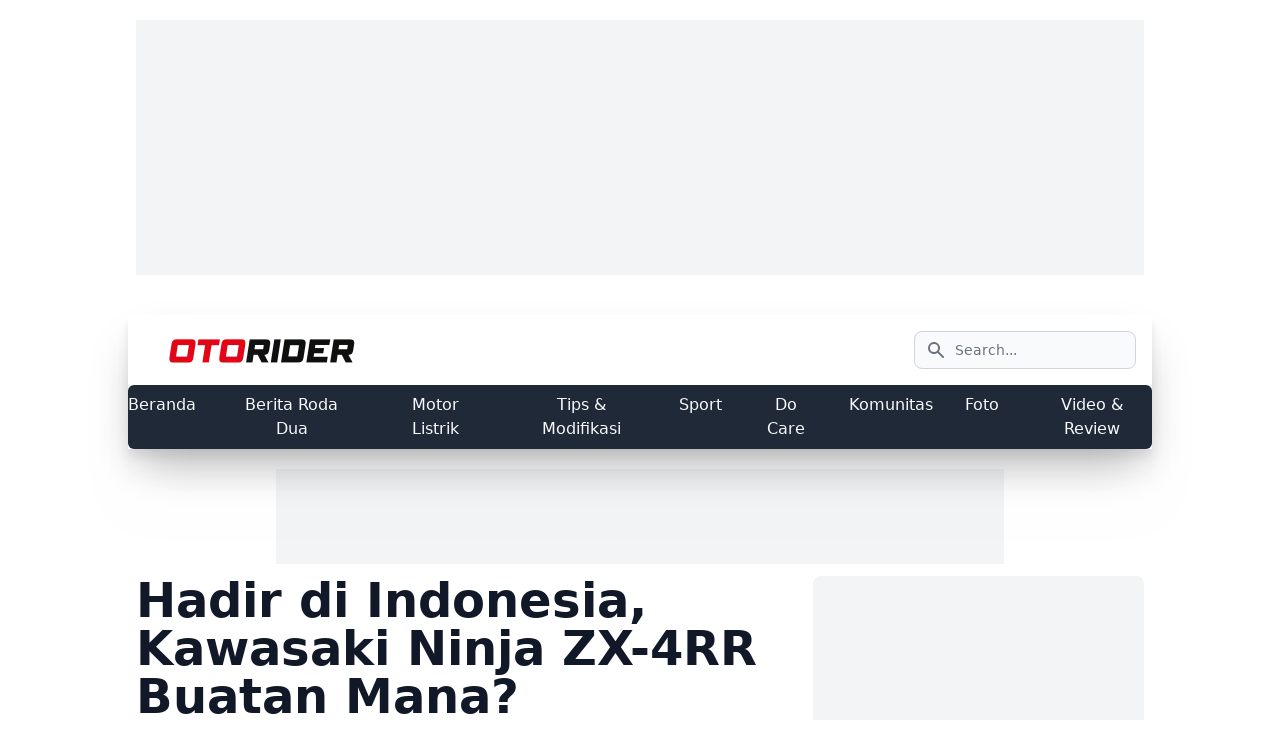

--- FILE ---
content_type: text/html; charset=UTF-8
request_url: https://otorider.com/berita/2023/hadir-di-indonesia-kawasaki-ninja-zx-4rr-buatan-mana-hadcggdbana
body_size: 17073
content:
<!DOCTYPE html><html class="scroll-smooth" lang="id"><head><meta charset="utf-8"><meta name="viewport" content="width=device-width,initial-scale=1"><link rel="alternate" type="application/rss+xml" title="otorider.com news Feed" href="https://otorider.com/feed/articles" /><link rel="alternate" type="application/rss+xml" title="otorider.com Feed Berita Roda Dua " href="https://otorider.com/feed/articles/berita" /><link rel="alternate" type="application/rss+xml" title="otorider.com Feed Motor Listrik " href="https://otorider.com/feed/articles/motor-listrik" /><link rel="alternate" type="application/rss+xml" title="otorider.com Feed Tips &amp; Modifikasi " href="https://otorider.com/feed/articles/tips-modifikasi" /><link rel="alternate" type="application/rss+xml" title="otorider.com Feed Sport " href="https://otorider.com/feed/articles/sport" /><link rel="alternate" type="application/rss+xml" title="otorider.com Feed Komunitas " href="https://otorider.com/feed/articles/komunitas" /><link rel="alternate" type="application/rss+xml" title="otorider.com Feed Foto " href="https://otorider.com/feed/articles/photo" /><link rel="alternate" type="application/rss+xml" title="otorider.com Feed Video &amp; Review " href="https://otorider.com/feed/articles/video" /><link rel="preload" fetchpriority="high" as="image" href="https://otorider.com/image/load/1200/675/gallery/kawasaki-ninja-zx-4rr-20232485.jpg" media="(max-width: 1200px)"><link rel="preload" fetchpriority="high" as="image" href="https://otorider.com/image/load/800/450/gallery/kawasaki-ninja-zx-4rr-20232485.jpg" media="(max-width: 800px)" type="image/webp"><link rel="preload" fetchpriority="high" as="image" href="https://otorider.com/image/load/552/311/gallery/kawasaki-ninja-zx-4rr-20232485.jpg" media="(max-width: 480px)" type="image/webp"><script type="accd7a5af7a06af3b633c50b-text/javascript">
            currentUrl = "https://otorider.com/berita/2023/hadir-di-indonesia-kawasaki-ninja-zx-4rr-buatan-mana-hadcggdbana";
            baseUrl = "https://otorider.com";
        </script><meta name="robots" content="index, follow, max-image-preview:large" /><!-- DNS Prefetch section--><!-- Web --><link rel="dns-prefetch" href="https://otorider.com"><!-- Google Analytics --><link rel="dns-prefetch" href="https://www.google-analytics.com"><!-- Google Tag Manager --><link rel="dns-prefetch" href="https://www.googletagmanager.com"><!-- Google Publisher Tag --><link rel="dns-prefetch" href="https://www.googletagservices.com"><link rel="dns-prefetch" href="https://firebase.googleapis.com"><link rel="dns-prefetch" href="https://firebaseinstallations.googleapis.com"><link rel="dns-prefetch" href="https://jnn-pa.googleapis.com"><link rel="dns-prefetch" href="https://www.google.co.id"><!-- Facebook --><link rel="dns-prefetch" href="https://connect.facebook.net"><!-- Twitter --><link rel="dns-prefetch" href="https://platform.twitter.com"><!-- Google Fonts --><link rel="dns-prefetch" href="https://fonts.googleapis.com"><link rel="dns-prefetch" href="https://fonts.gstatic.com"><!-- DoubleClick --><link rel="dns-prefetch" href="https://ad.doubleclick.net"><link rel="dns-prefetch" href="https://googleads.g.doubleclick.net"><link rel="dns-prefetch" href="https://stats.g.doubleclick.net"><link rel="dns-prefetch" href="https://cm.g.doubleclick.net"><link rel="dns-prefetch" href="https://securepubads.g.doubleclick.net"><link rel="preload" href="https://securepubads.g.doubleclick.net/tag/js/gpt.js" as="script"><!-- Google AdSense --><link rel="dns-prefetch" href="https://adservice.google.com"><link rel="dns-prefetch" href="https://pagead2.googlesyndication.com"><link rel="dns-prefetch" href="https://tpc.googlesyndication.com"><!-- Web Application Manifest --><link rel="manifest" href="https://otorider.com/manifest.json"><!-- Chrome for Android theme color --><meta name="theme-color" content="#000000"><!-- Add to homescreen for Chrome on Android --><meta name="mobile-web-app-capable" content="yes"><meta name="application-name" content="Otorider"><link rel="icon" sizes="512x512" href="https://otorider.com/image/load/512/512/logo/icon.png"><!-- Add to homescreen for Safari on iOS --><meta name="apple-mobile-web-app-capable" content="yes"><meta name="apple-mobile-web-app-status-bar-style" content="black"><meta name="apple-mobile-web-app-title" content="Otorider"><link rel="apple-touch-icon" href="https://otorider.com/image/load/512/512/logo/icon.png"><link href="https://otorider.com/image/load/640/1136/logo/splash.png" media="(device-width: 320px) and (device-height: 568px) and (-webkit-device-pixel-ratio: 2)" rel="apple-touch-startup-image" /><link href="https://otorider.com/image/load/72/72/logo/splash.png" media="(device-width: 375px) and (device-height: 667px) and (-webkit-device-pixel-ratio: 2)" rel="apple-touch-startup-image" /><link href="https://otorider.com/image/load/72/72/logo/splash.png" media="(device-width: 621px) and (device-height: 1104px) and (-webkit-device-pixel-ratio: 3)" rel="apple-touch-startup-image" /><link href="https://otorider.com/image/load/72/72/logo/splash.png" media="(device-width: 375px) and (device-height: 812px) and (-webkit-device-pixel-ratio: 3)" rel="apple-touch-startup-image" /><link href="https://otorider.com/image/load/72/72/logo/splash.png" media="(device-width: 414px) and (device-height: 896px) and (-webkit-device-pixel-ratio: 2)" rel="apple-touch-startup-image" /><link href="https://otorider.com/image/load/72/72/logo/splash.png" media="(device-width: 414px) and (device-height: 896px) and (-webkit-device-pixel-ratio: 3)" rel="apple-touch-startup-image" /><link href="https://otorider.com/image/load/72/72/logo/splash.png" media="(device-width: 768px) and (device-height: 1024px) and (-webkit-device-pixel-ratio: 2)" rel="apple-touch-startup-image" /><link href="https://otorider.com/image/load/72/72/logo/splash.png" media="(device-width: 834px) and (device-height: 1112px) and (-webkit-device-pixel-ratio: 2)" rel="apple-touch-startup-image" /><link href="https://otorider.com/image/load/72/72/logo/splash.png" media="(device-width: 834px) and (device-height: 1194px) and (-webkit-device-pixel-ratio: 2)" rel="apple-touch-startup-image" /><link href="https://otorider.com/image/load/72/72/logo/splash.png" media="(device-width: 1024px) and (device-height: 1366px) and (-webkit-device-pixel-ratio: 2)" rel="apple-touch-startup-image" /><!-- Tile for Win8 --><meta name="msapplication-TileColor" content="#ffffff"><meta name="msapplication-TileImage" content="https://otorider.com/image/load/512/512/logo/icon.png"><script type="accd7a5af7a06af3b633c50b-text/javascript">
    // Initialize the service worker

    if ('serviceWorker' in navigator) {
        navigator.serviceWorker.register('/serviceworker.js', {
            scope: baseUrl
        }).then(function(registration) {
            // Registration was successful
            console.log('otorider PWA: ServiceWorker registration successful with scope: ', registration.scope);
        }, function(err) {
            // registration failed :(
            console.log('otorider PWA: ServiceWorker registration failed: ', err);
        });
    }
</script><link rel="preload" as="style" href="https://otorider.com/build/assets/post-desktop-show-0e67c237.css" /><link rel="stylesheet" href="https://otorider.com/build/assets/post-desktop-show-0e67c237.css" /><link rel="modulepreload" href="https://otorider.com/build/assets/post-desktop-show-05e53fe2.js" /><link rel="modulepreload" href="https://otorider.com/build/assets/axios-9cbf0d09.js" /><link rel="modulepreload" href="https://otorider.com/build/assets/lazysizes-1b7daa4c.js" /><link rel="modulepreload" href="https://otorider.com/build/assets/channel-desktop-cc0898f0.js" /><script type="accd7a5af7a06af3b633c50b-module" src="https://otorider.com/build/assets/post-desktop-show-05e53fe2.js" defer></script><link rel="modulepreload" href="https://otorider.com/build/assets/push-notification-ed52a609.js" /><script type="accd7a5af7a06af3b633c50b-module" src="https://otorider.com/build/assets/push-notification-ed52a609.js" defer></script><meta name="csrf-token" content="XXj2Jf8a3BNANq6rcfiEuYu0R9N4KxFcGFrzyjXX"><meta name="copyright" content="OTORIDER" /><meta name="mobile-web-app-capable" content="yes" /><meta name="theme-color" content="#f03a17" /><link rel="icon" href="https://otorider.com/assets/images/250x0_icon.webp" /><meta property="og:site_name" content="OTORIDER" /><meta property="og:locale" content="id_ID" /><meta property="og:url" content="https://otorider.com/berita/2023/hadir-di-indonesia-kawasaki-ninja-zx-4rr-buatan-mana-hadcggdbana" /><meta name="twitter:card" content="summary_large_image" /><meta name="twitter:site" content="@otoridercom" /><meta name="twitter:creator" content="@otoridercom" /><title>Hadir di Indonesia, Kawasaki Ninja ZX-4RR Buatan Mana?</title><meta property="og:title" content="Hadir di Indonesia, Kawasaki Ninja ZX-4RR Buatan Mana?" /><meta name="twitter:title" content="Hadir di Indonesia, Kawasaki Ninja ZX-4RR Buatan Mana?" /><meta name="embedx:title" content="Hadir di Indonesia, Kawasaki Ninja ZX-4RR Buatan Mana?" /><meta name="description" content="Motor ini dipasarkan dengan balutan warna Lime Green serta dibanderol sebesar Rp 239.900.000 on the road Jadetabekser. Dijual secara terbatas, dimanakah Kawasaki Ninja ZX-4RR diproduksi?" /><meta property="og:description" content="Motor ini dipasarkan dengan balutan warna Lime Green serta dibanderol sebesar Rp 239.900.000 on the road Jadetabekser. Dijual secara terbatas, dimanakah Kawasaki Ninja ZX-4RR diproduksi?" /><meta name="twitter:description" content="Motor ini dipasarkan dengan balutan warna Lime Green serta dibanderol sebesar Rp 239.900.000 on the road Jadetabekser. Dijual secara terbatas, dimanakah Kawasaki Ninja ZX-4RR diproduksi?" /><meta name="embedx:description" content="Motor ini dipasarkan dengan balutan warna Lime Green serta dibanderol sebesar Rp 239.900.000 on the road Jadetabekser. Dijual secara terbatas, dimanakah Kawasaki Ninja ZX-4RR diproduksi?" /><meta charset="utf-8" /><meta name="keywords" content="ninja zx-4rr,kawasaki ninja zx-4rr,kawasaki zx-4rr,harga kawasaki ninja zx-4rr,spesifikasi ninja zx-4rr,ninja zx25r,ninja zx-25r,kawasaki ninja zx25r,kawasaki ninja zx-25r,kawasaki,harga ninja zx-25r,launching ninja zx-25r,akrapovic,suara knalpot ninja zx25r,suara mesin 4 silinder,kawasaki ninja zx-25r,ninja 250 4 silinder,spesifikasi ninja 250 4 silinder,harga ninja zx-25r" /><meta name="image" content="https://otorider.com/image/load/1200/675/gallery/kawasaki-ninja-zx-4rr-20232485.jpg" /><meta property="og:image" content="https://otorider.com/image/load/1200/675/gallery/kawasaki-ninja-zx-4rr-20232485.jpg" /><meta name="twitter:image" content="https://otorider.com/image/load/1200/675/gallery/kawasaki-ninja-zx-4rr-20232485.jpg" /><meta name="embedx:image" content="https://otorider.com/image/load/1200/675/gallery/kawasaki-ninja-zx-4rr-20232485.jpg" /><meta name="author" content="Thio Pahlevi" /><meta name="article:author" content="Thio Pahlevi" /><meta name="article:publisher" content="https://www.facebook.com/otoridercom" /><meta name="article:published_time" content="2023-03-27T12:00:00+07:00" /><link rel="canonical" href="https://otorider.com/berita/2023/hadir-di-indonesia-kawasaki-ninja-zx-4rr-buatan-mana-hadcggdbana" /><link rel="amphtml" href="https://otorider.com/amp/berita/2023/hadir-di-indonesia-kawasaki-ninja-zx-4rr-buatan-mana-hadcggdbana" /><meta property="og:type" content="article" /><script type="application/ld+json">{"@context":"https://schema.org","@type":"Organization","name":"otorider.com","url":"https://otorider.com","logo":"https://otorider.com/assets/images/250x0_logo.webp","sameAs":["https://www.facebook.com/otoridercom","https://instagram.com/otoridercom","https://www.tiktok.com/@otoridercom","https://www.youtube.com/otoridercom","https://x.com/otoridercom"]}</script><script type="application/ld+json">{"@context":"https://schema.org","@type":"WebSite","alternateName":["OR","O-R","otorider","otoridercom","OtoRider","otorider.com"],"url":"https://otorider.com","potentialAction":{"type":"SearchAction","target":"https://otorider.com/search?&q={query}","query-input":"required name=query"}}</script><script type="application/ld+json">{"@context":"https://schema.org","@type":"NewsArticle","url":"https://otorider.com/berita/2023/hadir-di-indonesia-kawasaki-ninja-zx-4rr-buatan-mana-hadcggdbana","mainEntityOfPage":{"@type":"WebPage","url":"https://otorider.com/berita/2023/hadir-di-indonesia-kawasaki-ninja-zx-4rr-buatan-mana-hadcggdbana"},"datePublished":"2023-03-27T12:00:00+07:00","dateModified":"2023-03-27T12:00:00+07:00","image":{"@type":"ImageObject","url":"https://otorider.com/image/load/1200/675/gallery/kawasaki-ninja-zx-4rr-20232485.jpg","width":1200,"height":675},"headline":"Hadir di Indonesia, Kawasaki Ninja ZX-4RR Buatan Mana?","articleSection":"Berita","description":"Motor ini dipasarkan dengan balutan warna Lime Green serta dibanderol sebesar Rp 239.900.000 on the road Jadetabekser. Dijual secara terbatas, dimanakah Kawasaki Ninja ZX-4RR diproduksi?","countryOfOrigin":{"@type":"Country","name":"Indonesia"},"keywords":"ninja zx-4rr,kawasaki ninja zx-4rr,kawasaki zx-4rr,harga kawasaki ninja zx-4rr,spesifikasi ninja zx-4rr,ninja zx25r,ninja zx-25r,kawasaki ninja zx25r,kawasaki ninja zx-25r,kawasaki,harga ninja zx-25r,launching ninja zx-25r,akrapovic,suara knalpot ninja zx25r,suara mesin 4 silinder,kawasaki ninja zx-25r,ninja 250 4 silinder,spesifikasi ninja 250 4 silinder,harga ninja zx-25r","thumbnailUrl":"https://otorider.com/image/load/800/450/gallery/kawasaki-ninja-zx-4rr-20232485.jpg","author":{"@type":"Person","name":"Thio Pahlevi","url":"https://otorider.com/author/thio-pahlevi"},"editor":{"@type":"Person","name":"Hieronimus Girindra"},"publisher":{"@type":"Organization","name":"Otorider","logo":{"@type":"ImageObject","url":"https://otorider.com/assets/images/250x0_logo.webp"}}}</script><script type="application/ld+json">{"@context":"https://schema.org","@type":"WebPage","url":"https://otorider.com/berita/2023/hadir-di-indonesia-kawasaki-ninja-zx-4rr-buatan-mana-hadcggdbana","headline":"Hadir di Indonesia, Kawasaki Ninja ZX-4RR Buatan Mana?","datePublished":"2023-03-27T12:00:00+07:00","image":"https://otorider.com/image/load/1200/675/gallery/kawasaki-ninja-zx-4rr-20232485.jpg","thumbnailUrl":"https://otorider.com/image/load/800/450/gallery/kawasaki-ninja-zx-4rr-20232485.jpg"}</script><script type="application/ld+json">{"@context":"https://schema.org","@type":"BreadcrumbList","name":"Berita","itemListElement":[{"@type":"ListItem","position":1,"item":{"@id":"https://otorider.com","name":"Beranda"}},{"@type":"ListItem","position":2,"item":{"@id":"https://otorider.com/berita","name":"Berita"}},{"@type":"ListItem","position":3,"item":{"@id":"https://otorider.com/berita/2023/hadir-di-indonesia-kawasaki-ninja-zx-4rr-buatan-mana-hadcggdbana","name":"Hadir di Indonesia, Kawasaki Ninja ZX-4RR Buatan Mana?"}}]}</script><!-- google analitycs --><link rel="dns-prefetch" href="https://www.googletagmanager.com/"><!-- Google tag (gtag.js) --><script async src="https://www.googletagmanager.com/gtag/js?id=G-PWBSQSE66K" rel="preload" as="script" type="accd7a5af7a06af3b633c50b-text/javascript"></script><script type="accd7a5af7a06af3b633c50b-text/javascript">
    window.dataLayer = window.dataLayer || [];
    function gtag() {
        dataLayer.push(arguments);
    }
    gtag('js', new Date());
    gtag('config', 'G-PWBSQSE66K');
</script><!-- microsoft clarity --><script type="accd7a5af7a06af3b633c50b-text/javascript">
    (function(c,l,a,r,i,t,y){
        c[a]=c[a]||function(){(c[a].q=c[a].q||[]).push(arguments)};
        t=l.createElement(r);t.async=1;t.src="https://www.clarity.ms/tag/"+i;
        y=l.getElementsByTagName(r)[0];y.parentNode.insertBefore(t,y);
    })(window, document, "clarity", "script", "nxv4nfevff");
</script><script defer src="https://securepubads.g.doubleclick.net/tag/js/gpt.js" type="accd7a5af7a06af3b633c50b-text/javascript"></script></head><body><div class="container max-w-screen-lg px-2 py-2 mx-auto"><div class="flex justify-center py-3 text-center"><div id="gpt-passback-16" class="w-full bg-gray-100 " style="min-height: 255px"><script type="accd7a5af7a06af3b633c50b-text/javascript">
        window.googletag = window.googletag || {
            cmd: []
        };
        googletag.cmd.push(function() {
            googletag.defineSlot('/15467746/OTORIDER-TOPFRAME', [
                [1100, 90],
                [970, 250],
                [728, 90]
            ], 'gpt-passback-16').addService(googletag.pubads());

            googletag.pubads().enableLazyLoad();
            googletag.enableServices();
            googletag.display('gpt-passback-16');
        });
    </script></div></div></div><div class="container sticky h-0 max-w-screen-xl top-10 -z-50"><div class="flex justify-between -z-10 "><div><div id="gpt-passback-99"><script type="accd7a5af7a06af3b633c50b-text/javascript">
        window.googletag = window.googletag || {
            cmd: []
        };
        googletag.cmd.push(function() {
            googletag.defineSlot('/15467746/OR-skyscrapper-1', [120, 600], 'gpt-passback-99')
                .addService(googletag.pubads());

            googletag.pubads().enableLazyLoad();
            googletag.enableServices();
            googletag.display('gpt-passback-99');
        });
    </script></div></div><div><div id="gpt-passback-77"><script type="accd7a5af7a06af3b633c50b-text/javascript">
        window.googletag = window.googletag || {
            cmd: []
        };
        googletag.cmd.push(function() {
            googletag.defineSlot('/15467746/OR-skyscrapper-2', [120, 600], 'gpt-passback-77')
                .addService(googletag.pubads());

            googletag.pubads().enableLazyLoad();
            googletag.enableServices();
            googletag.display('gpt-passback-77');
        });
    </script></div></div></div></div><div class="container sticky top-0 z-50 max-w-screen-lg mx-auto mt-5 shadow-2xl drop-shadow-xl"><nav class="bg-white border-gray-200 dark:bg-gray-900"><div class="flex flex-wrap items-center justify-between max-w-screen-xl p-4 mx-auto"><a href="https://otorider.com" class="items-center w-1/2"><img src="https://otorider.com/assets/images/239x0_logo.webp" class="h-auto max-w-full" alt="otorider logo" width="239" height="25" /></a><div class="flex md:order-2"><button type="button" data-collapse-toggle="navbar-search" aria-controls="navbar-search" aria-expanded="false" class="md:hidden text-gray-500 dark:text-gray-400 hover:bg-gray-100 dark:hover:bg-gray-700 focus:outline-none focus:ring-4 focus:ring-gray-200 dark:focus:ring-gray-700 rounded-lg text-sm p-2.5 mr-1"><svg class="w-5 h-5" aria-hidden="true" fill="currentColor" viewBox="0 0 20 20" xmlns="http://www.w3.org/2000/svg"><path fill-rule="evenodd" d="M8 4a4 4 0 100 8 4 4 0 000-8zM2 8a6 6 0 1110.89 3.476l4.817 4.817a1 1 0 01-1.414 1.414l-4.816-4.816A6 6 0 012 8z" clip-rule="evenodd"></path></svg><span class="sr-only">Search</span></button><div class="relative hidden md:block"><form method="GET" action="https://otorider.com/search"><div class="absolute inset-y-0 left-0 flex items-center pl-3 pointer-events-none"><svg class="w-5 h-5 text-gray-500" aria-hidden="true" fill="currentColor" viewBox="0 0 20 20" xmlns="http://www.w3.org/2000/svg"><path fill-rule="evenodd" d="M8 4a4 4 0 100 8 4 4 0 000-8zM2 8a6 6 0 1110.89 3.476l4.817 4.817a1 1 0 01-1.414 1.414l-4.816-4.816A6 6 0 012 8z" clip-rule="evenodd"></path></svg><span class="sr-only">Search icon</span></div><input type="text" id="search-navbar" class="block w-full p-2 pl-10 text-sm text-gray-900 border border-gray-300 rounded-lg bg-gray-50 focus:ring-blue-500 focus:border-blue-500 dark:bg-gray-700 dark:border-gray-600 dark:placeholder-gray-400 dark:text-white dark:focus:ring-blue-500 dark:focus:border-blue-500" placeholder="Search..." name="q" value=""></form></div><button data-collapse-toggle="navbar-search" type="button" class="inline-flex items-center p-2 text-sm text-gray-500 rounded-lg md:hidden hover:bg-gray-100 focus:outline-none focus:ring-2 focus:ring-gray-200 dark:text-gray-400 dark:hover:bg-gray-700 dark:focus:ring-gray-600" aria-controls="navbar-search" aria-expanded="false"><span class="sr-only">Open menu</span><svg class="w-6 h-6" aria-hidden="true" fill="currentColor" viewBox="0 0 20 20" xmlns="http://www.w3.org/2000/svg"><path fill-rule="evenodd" d="M3 5a1 1 0 011-1h12a1 1 0 110 2H4a1 1 0 01-1-1zM3 10a1 1 0 011-1h12a1 1 0 110 2H4a1 1 0 01-1-1zM3 15a1 1 0 011-1h12a1 1 0 110 2H4a1 1 0 01-1-1z" clip-rule="evenodd"></path></svg></button></div></div><div class="container hidden max-w-screen-xl mx-auto rounded-md lg:py-2 lg:mx-auto lg:bg-gray-800 md:flex md:w-auto md:order-1" id="navbar-search"><ul class="flex flex-col p-4 mt-0 font-medium text-center text-white border border-gray-100 md:p-0 md:flex-row md:space-x-8 md:mt-0 md:border-0 dark:bg-gray-800 md:dark:bg-gray-900 dark:border-gray-700 lg:mx-auto md:text-black"><li><a href="/" class="block py-2 pl-3 pr-4 text-gray-800 py-100 md:p-0 md:dark:text-white-500 lg:text-gray-50 lg:hover:text-red-400" aria-current="page" title="Berita dan Review Roda Dua Indonesia | Otorider"> Beranda </a></li><li><a href="/berita" class="block py-2 pl-3 pr-4 text-gray-800 py-100 md:p-0 md:dark:text-white-500 lg:text-gray-50 lg:hover:text-red-400" aria-current="page" title="Berita Roda Dua terbaru | Otorider"> Berita Roda Dua </a></li><li><a href="/motor-listrik" class="block py-2 pl-3 pr-4 text-gray-800 py-100 md:p-0 md:dark:text-white-500 lg:text-gray-50 lg:hover:text-red-400" aria-current="page" title="Motor Listrik Terbaru, Review, Harga &amp; Spesifikasi - OtoRider"> Motor Listrik </a></li><li><a href="/tips-modifikasi" class="block py-2 pl-3 pr-4 text-gray-800 py-100 md:p-0 md:dark:text-white-500 lg:text-gray-50 lg:hover:text-red-400" aria-current="page" title="Tips &amp; Trik Motor Roda Dua, Modifikasi &amp; Perawatan - OtoRider"> Tips &amp; Modifikasi </a></li><li><a href="/sport" class="block py-2 pl-3 pr-4 text-gray-800 py-100 md:p-0 md:dark:text-white-500 lg:text-gray-50 lg:hover:text-red-400" aria-current="page" title="Berita Balap Motor Terbaru, MotoGP &amp; WSBK - OtoRider"> Sport </a></li><li><a href="https://otorider.com/docare" class="block py-2 pl-3 pr-4 text-gray-800 py-100 md:p-0 md:dark:text-white-500 lg:text-gray-50 lg:hover:text-red-400" aria-current="page" title="docare"> Do Care </a></li><li><a href="/komunitas" class="block py-2 pl-3 pr-4 text-gray-800 py-100 md:p-0 md:dark:text-white-500 lg:text-gray-50 lg:hover:text-red-400" aria-current="page" title="Komunitas Motor Roda Dua, Event &amp; Tips - OtoRider"> Komunitas </a></li><li><a href="/photo" class="block py-2 pl-3 pr-4 text-gray-800 py-100 md:p-0 md:dark:text-white-500 lg:text-gray-50 lg:hover:text-red-400" aria-current="page" title="Galeri Foto Motor Roda Dua, Modifikasi &amp; Event - OtoRider"> Foto </a></li><li><a href="/video" class="block py-2 pl-3 pr-4 text-gray-800 py-100 md:p-0 md:dark:text-white-500 lg:text-gray-50 lg:hover:text-red-400" aria-current="page" title="Video &amp; Review Motor Roda Dua, Ulasan Terbaru - OtoRider"> Video &amp; Review </a></li></ul></div></nav></div><div class="container max-w-screen-lg px-2 py-2 mx-auto"><div class="flex justify-center py-3 text-center"><div id="gpt-passback-82" class="bg-gray-100" style="min-height: 95px"><script type="accd7a5af7a06af3b633c50b-text/javascript">
        window.googletag = window.googletag || {
            cmd: []
        };
        googletag.cmd.push(function() {
            googletag.defineSlot('/15467746/OR-LEADERBOARD', [728, 90], 'gpt-passback-82')
                .addService(googletag
                    .pubads());

            googletag.pubads().enableLazyLoad();
            googletag.enableServices();
            googletag.display('gpt-passback-82');
        });
    </script></div></div><div class="grid grid-cols-12 gap-2"><div class="col-span-8 space-y-4"><div class="grid grid-cols-12 gap-3"><div class="content col-span-12"><article class="prose-img:shadow-5 prose-video:shadow-5 prose prose-xl prose-h2:text-2xl prose-h3:text-xl prose-h4:text-lg prose-a:text-red-800 prose-figcaption:relative prose-figcaption:bottom-0 prose-figcaption:bg-black prose-figcaption:text-center prose-figcaption:text-sm prose-figcaption:text-slate-700 prose-figcaption:text-white prose-figcaption:opacity-70 prose-video:rounded-lg"><div class="grid grid-cols-2"><header class="col-span-2 pb-5"><h1 class="mb-0 text-5xl font-semibold text-gray-900 dark:text-white"> Hadir di Indonesia, Kawasaki Ninja ZX-4RR Buatan Mana? </h1></header><div class="col-span-2"><a href="https://otorider.com/berita" alt="Berita" class="font-bold text-red-800"> Berita </a></div><div class="col-span-2"> Dipublikasikan : Senin, 27 Maret 2023 12:00 </div><div class="col-span-2"> Penulis : <a href="https://otorider.com/author/thio-pahlevi" alt="Profile Penulis : Thio Pahlevi"> Thio Pahlevi </a><br /></div><p class="col-span-2 mb-2 mt-0 border-y-2 p-5 italic text-gray-900"> Motor ini dipasarkan dengan balutan warna Lime Green serta dibanderol sebesar Rp 239.900.000 on the road Jadetabekser. Dijual secara terbatas, dimanakah Kawasaki Ninja ZX-4RR diproduksi? </p><div class="col-span-2 mb-5 rounded-lg bg-gray-500 shadow-lg"><div class="aspect-h-9 aspect-w-16 lg:aspect-none"><img srcset="https://otorider.com/image/load/552/311/gallery/kawasaki-ninja-zx-4rr-20232485.jpg 480w, https://otorider.com/image/load/800/450/gallery/kawasaki-ninja-zx-4rr-20232485.jpg 800w, https://otorider.com/image/load/1200/675/gallery/kawasaki-ninja-zx-4rr-20232485.jpg 1200w" sizes="(max-width: 552px) 100vw, (max-width: 800px) 100vw, 1200px" src="https://otorider.com/image/load/1200/675/gallery/kawasaki-ninja-zx-4rr-20232485.jpg" alt="Hadir di Indonesia, Kawasaki Ninja ZX-4RR Buatan Mana?" class="my-0 w-full rounded-t-lg" loading="lazy" /></div></div><div class="col-span-2"><div data-link="https://whatsapp.com/channel/0029VaHTbB0BVJlDXyGLkA1b" class="btn-share cursor-pointer w-full rounded-lg hover:text-white text-green-800 bg-green-300 hover:bg-green-400 focus:ring-4 focus:outline-none focus:ring-gray-300 text-green-800 mb-4 inline-flex items-center justify-center px-4 py-2.5 dark:bg-gray-700 dark:hover:bg-gray-600 dark:focus:ring-gray-700"><svg class="me-3 w-7 h-7 fill-green-800" xmlns="http://www.w3.org/2000/svg" viewBox="0 0 448 512"><path d="M380.9 97.1C339 55.1 283.2 32 223.9 32c-122.4 0-222 99.6-222 222 0 39.1 10.2 77.3 29.6 111L0 480l117.7-30.9c32.4 17.7 68.9 27 106.1 27h.1c122.3 0 224.1-99.6 224.1-222 0-59.3-25.2-115-67.1-157zm-157 341.6c-33.2 0-65.7-8.9-94-25.7l-6.7-4-69.8 18.3L72 359.2l-4.4-7c-18.5-29.4-28.2-63.3-28.2-98.2 0-101.7 82.8-184.5 184.6-184.5 49.3 0 95.6 19.2 130.4 54.1 34.8 34.9 56.2 81.2 56.1 130.5 0 101.8-84.9 184.6-186.6 184.6zm101.2-138.2c-5.5-2.8-32.8-16.2-37.9-18-5.1-1.9-8.8-2.8-12.5 2.8-3.7 5.6-14.3 18-17.6 21.8-3.2 3.7-6.5 4.2-12 1.4-32.6-16.3-54-29.1-75.5-66-5.7-9.8 5.7-9.1 16.3-30.3 1.8-3.7 .9-6.9-.5-9.7-1.4-2.8-12.5-30.1-17.1-41.2-4.5-10.8-9.1-9.3-12.5-9.5-3.2-.2-6.9-.2-10.6-.2-3.7 0-9.7 1.4-14.8 6.9-5.1 5.6-19.4 19-19.4 46.3 0 27.3 19.9 53.7 22.6 57.4 2.8 3.7 39.1 59.7 94.8 83.8 35.2 15.2 49 16.5 66.6 13.9 10.7-1.6 32.8-13.4 37.4-26.4 4.6-13 4.6-24.1 3.2-26.4-1.3-2.5-5-3.9-10.5-6.6z"/></svg><div class="text-left rtl:text-right"><div class="mt-1 font-sans font-bold text-green-900 text-sn"> Otorider hadir di WhatsApp Channel <span class="bg-green-100 text-green-800 text-md font-medium me-2 px-2.5 py-0.5 rounded dark:bg-green-900 dark:text-green-300"> Follow </span></div></div></div></div></div><p>PT Kawasaki Motor Indonesia (KMI) resmi merilis Ninja ZX-4RR pada Senin (27/3). Motor ini dipasarkan dengan balutan warna Lime Green serta dibanderol sebesar Rp 239.900.000 <em>on the road </em>Jadetabekser. Dijual secara terbatas, dimanakah Kawasaki Ninja ZX-4RR diproduksi?</p><p>Michael C. Tanadhi selaku Head Sales &amp; Promotion KMI pun memberikan penjelasan lengkapnya saat sesi peluncuran produk secara daring di <em>YouTube </em>Kawasaki Indonesia. Menurutnya, Kawasaki Ninja ZX-4RR saat ini diproduksi bukan di Indonesia.</p><p><strong>   Baca Juga: <a href="https://otorider.com/berita/2023/diundi-kawasaki-ninja-zx-4rr-cuma-dijual-40-unit-se-indonesia-diucggcjsia" target="_blank" rel="noreferrer noopener">Diundi! Kawasaki Ninja ZX-4RR Cuma Dijual 40 Unit se-Indonesia</a></strong></p><p>"Kebetulan untuk yang pasar Indonesia itu diproduksi di Thailand. Kawasaki Motor Thailand yang memproduksi motor Ninja ZX-4RR ini," kata Michael C. Tanadhi pada Senin (27/3).</p><p style="text-align:center;"><img alt="Kawasaki Ninja ZX-4RR 2023" src="https://otorider.com/image/load/1200/675/gallery/kawasaki-ninja-zx-4rr-20232544.jpg" class="lazyload rounded rounder-lg" width="669" height="354" /></p><p>Saat ini, Kawasaki Indonesia kabarnya bakal memasarkan motor tersebut hanya sebanyak 40 unit saja. Michael mengungkapkan unit tersebut didistribusikan bagi konsumen seluruh Indonesia. Bagi konsumen yang ingin mendapatkan Kawasaki Ninja ZX-4RR, KMI melakukan mekanisme pembelian secara undian.</p><p><strong>   Baca Juga: <a href="https://otorider.com/berita/2023/kawasaki-ninja-zx-4rr-mengaspal-di-indonesia-harga-rp-230-jutaan-kawcggchaan" target="_blank" rel="noreferrer noopener">Kawasaki Ninja ZX-4RR Mengaspal di Indonesia, Harga Rp 230 Jutaan</a></strong></p><p>"Untuk <em>batch </em>pertama kami hanya mendatangkan 40 unit saja. Nah, untuk mempersiapkan<em> pre-order</em> dari motor Ninja ZX-4RR ini, karena kami tahu bahwa antusias dari masyarakat ini sangat luar biasa, sehingga kami mencanangkan untuk <em>order </em>dengan sistem undian. Di wilayah Jabodetabekser itu hanya 15 unit saja," kata Michael.</p><p style="text-align:center;"><img alt="Kawasaki Ninja ZX-4RR 2023" src="https://otorider.com/image/load/1200/675/gallery/kawasaki-ninja-zx-4rr-20234335.jpg" class="lazyload rounded rounder-lg" width="669" height="354" /></p></article></div><div class="col-span-12 my-10"><div class="grid grid-cols-12 gap-3"><div class="col-span-1 font-bold">Tag</div><div class="col-span-11 font-bold"><span class="w m-2 inline-block rounded p-1 ring-2 ring-red-700 ring-offset-2 hover:bg-red-700 hover:text-white"><a href="https://otorider.com/tag/kawasaki" class=""> kawasaki </a></span><span class="w m-2 inline-block rounded p-1 ring-2 ring-red-700 ring-offset-2 hover:bg-red-700 hover:text-white"><a href="https://otorider.com/tag/ninja-zx-4rr" class=""> ninja zx-4rr </a></span><span class="w m-2 inline-block rounded p-1 ring-2 ring-red-700 ring-offset-2 hover:bg-red-700 hover:text-white"><a href="https://otorider.com/tag/kawasaki-ninja" class=""> kawasaki ninja </a></span></div></div><span class="tag hidden"> kawasaki,ninja zx-4rr,kawasaki ninja </span></div><div class="col-span-12 bg-gray-100 p-5 italic"><div class="grid grid-cols-12 gap-1"><div class="col-span-12 mb-4"> Dapatkan update berita pilihan dan terbaru setiap hari dari otorider.com. Ikuti Channel kami pada tombol dibawah ini. </div><!--<div class="col-span-12"><div data-link="https://news.google.com/publications/CAAiEF_4ZsiuNMQcGxRGAJ72jsgqFAgKIhBf-GbIrjTEHBsURgCe9o7I?hl=en-ID&gl=ID&ceid=ID%3Aen" class="btn-share cursor-pointer w-full bg-gray-800 hover:bg-gray-700 focus:ring-4 focus:outline-none focus:ring-gray-300 text-white rounded-lg inline-flex items-center justify-center px-4 py-2.5 dark:bg-gray-700 dark:hover:bg-gray-600 dark:focus:ring-gray-700"><svg fill="currentColor" class="me-3 w-7 h-7 fill-white" viewBox="0 0 256 256" id="Flat" xmlns="http://www.w3.org/2000/svg"><path d="M128.00049,28A100.02594,100.02594,0,0,0,41.11475,177.53908l-9.0044,31.51661a11.99971,11.99971,0,0,0,14.835,14.834l31.5166-9.00391A100.00677,100.00677,0,1,0,128.00049,28Zm0,192a91.87082,91.87082,0,0,1-46.95264-12.86719,3.99494,3.99494,0,0,0-3.14355-.4082l-33.15723,9.47363a3.99979,3.99979,0,0,1-4.94434-4.94531l9.47266-33.15625a4.00111,4.00111,0,0,0-.4082-3.14355A92.01077,92.01077,0,1,1,128.00049,220Zm50.51123-73.457-20.45947-11.69141a12.01054,12.01054,0,0,0-12.12745.12891l-13.80664,8.28418a44.04183,44.04183,0,0,1-19.38232-19.38281l8.28369-13.80664a12.0108,12.0108,0,0,0,.12891-12.127l-11.69092-20.46A10.91584,10.91584,0,0,0,100,72a32.00811,32.00811,0,0,0-32,31.88086A84.001,84.001,0,0,0,151.999,188h.12012A32.00842,32.00842,0,0,0,184,156,10.913,10.913,0,0,0,178.51172,146.543ZM152.10791,180h-.1084A75.99972,75.99972,0,0,1,76,103.8926,23.997,23.997,0,0,1,100,80a2.89975,2.89975,0,0,1,2.51172,1.457L114.20264,101.918a4.00418,4.00418,0,0,1-.043,4.042l-9.38916,15.64844a3.9987,3.9987,0,0,0-.21826,3.69824,52.04112,52.04112,0,0,0,26.1416,26.1416,3.99707,3.99707,0,0,0,3.69873-.21875L150.04,141.84084a4.006,4.006,0,0,1,4.043-.04394l20.46045,11.69238A2.89712,2.89712,0,0,1,176,156,23.99725,23.99725,0,0,1,152.10791,180Z"/></svg><div class="text-left rtl:text-right"><div class="-mt-1 font-sans text-sm font-semibold">WhatsApp Channel</div></div></div></div>--><div class="col-span-6"><div data-link="http://t.me/otoridercom" class="btn-share cursor-pointer w-full bg-gray-800 hover:bg-gray-700 focus:ring-4 focus:outline-none focus:ring-gray-300 text-white rounded-lg inline-flex items-center justify-center px-4 py-2.5 dark:bg-gray-700 dark:hover:bg-gray-600 dark:focus:ring-gray-700"><svg class="me-3 w-7 h-7 fill-white" aria-hidden="true" fill="currentColor" xmlns="http://www.w3.org/2000/svg" xmlns="http://www.w3.org/2000/svg" viewBox="0 0 496 512"><!--!Font Awesome Free 6.6.0 by @fontawesome - https://fontawesome.com License - https://fontawesome.com/license/free Copyright 2024 Fonticons, Inc.--><path d="M248 8C111 8 0 119 0 256S111 504 248 504 496 393 496 256 385 8 248 8zM363 176.7c-3.7 39.2-19.9 134.4-28.1 178.3-3.5 18.6-10.3 24.8-16.9 25.4-14.4 1.3-25.3-9.5-39.3-18.7-21.8-14.3-34.2-23.2-55.3-37.2-24.5-16.1-8.6-25 5.3-39.5 3.7-3.8 67.1-61.5 68.3-66.7 .2-.7 .3-3.1-1.2-4.4s-3.6-.8-5.1-.5q-3.3 .7-104.6 69.1-14.8 10.2-26.9 9.9c-8.9-.2-25.9-5-38.6-9.1-15.5-5-27.9-7.7-26.8-16.3q.8-6.7 18.5-13.7 108.4-47.2 144.6-62.3c68.9-28.6 83.2-33.6 92.5-33.8 2.1 0 6.6 .5 9.6 2.9a10.5 10.5 0 0 1 3.5 6.7A43.8 43.8 0 0 1 363 176.7z"/></svg><div class="text-left rtl:text-right"><div class="mt-1 font-sans text-xs font-semibold">Telegram Channel</div></div></div></div><div class="col-span-6"><div data-link="https://news.google.com/publications/CAAiEF_4ZsiuNMQcGxRGAJ72jsgqFAgKIhBf-GbIrjTEHBsURgCe9o7I?hl=en-ID&gl=ID&ceid=ID%3Aen" class="btn-share cursor-pointer w-full bg-gray-800 hover:bg-gray-700 focus:ring-4 focus:outline-none focus:ring-gray-300 text-white rounded-lg inline-flex items-center justify-center px-4 py-2.5 dark:bg-gray-700 dark:hover:bg-gray-600 dark:focus:ring-gray-700"><svg class="me-3 w-7 h-7" aria-hidden="true" fill="currentColor" xmlns="http://www.w3.org/2000/svg" x="0px" y="0px" viewBox="0 0 64 64" style="fill:#ffffff;"><path d="M 13 6 C 12.789063 6 12.578125 6.066406 12.402344 6.199219 L 9 8.75 L 5.601563 6.199219 C 5.296875 5.972656 4.890625 5.9375 4.554688 6.105469 C 4.214844 6.277344 4 6.621094 4 7 L 4 51 C 4 52.652344 5.347656 54 7 54 L 48.34375 54 C 49.679688 54 50.933594 53.480469 51.878906 52.535156 L 60.535156 43.878906 C 61.480469 42.933594 62 41.679688 62 40.34375 L 62 7 C 62 6.621094 61.785156 6.277344 61.449219 6.105469 C 61.109375 5.9375 60.703125 5.972656 60.402344 6.199219 L 57 8.75 L 53.597656 6.199219 C 53.246094 5.929688 52.753906 5.929688 52.402344 6.199219 L 49 8.75 L 45.597656 6.199219 C 45.246094 5.929688 44.753906 5.929688 44.402344 6.199219 L 41 8.75 L 37.597656 6.199219 C 37.246094 5.929688 36.753906 5.929688 36.402344 6.199219 L 33 8.75 L 29.597656 6.199219 C 29.246094 5.929688 28.753906 5.929688 28.402344 6.199219 L 25 8.75 L 21.597656 6.199219 C 21.246094 5.929688 20.753906 5.929688 20.402344 6.199219 L 17 8.75 L 13.597656 6.199219 C 13.421875 6.066406 13.210938 6 13 6 Z M 13 8.25 L 16.402344 10.800781 C 16.753906 11.070313 17.246094 11.070313 17.597656 10.800781 L 21 8.25 L 24.402344 10.800781 C 24.753906 11.070313 25.246094 11.070313 25.597656 10.800781 L 29 8.25 L 32.402344 10.800781 C 32.753906 11.070313 33.246094 11.070313 33.597656 10.800781 L 37 8.25 L 40.402344 10.800781 C 40.753906 11.070313 41.246094 11.070313 41.597656 10.800781 L 45 8.25 L 48.402344 10.800781 C 48.753906 11.070313 49.246094 11.070313 49.597656 10.800781 L 53 8.25 L 56.402344 10.800781 C 56.753906 11.070313 57.246094 11.070313 57.597656 10.800781 L 60 9 L 60 40 L 51 40 C 49.347656 40 48 41.347656 48 43 L 48 52 L 7 52 C 6.449219 52 6 51.550781 6 51 L 6 9 L 8.398438 10.800781 C 8.753906 11.070313 9.246094 11.070313 9.601563 10.800781 Z M 11 14 C 10.445313 14 10 14.445313 10 15 L 10 19 C 10 19.554688 10.445313 20 11 20 L 55 20 C 55.554688 20 56 19.554688 56 19 L 56 15 C 56 14.445313 55.554688 14 55 14 Z M 12 16 L 54 16 L 54 18 L 12 18 Z M 11 24 C 10.445313 24 10 24.445313 10 25 L 10 41 C 10 41.554688 10.445313 42 11 42 L 31 42 C 31.554688 42 32 41.554688 32 41 L 32 25 C 32 24.445313 31.554688 24 31 24 Z M 37 24 C 36.445313 24 36 24.445313 36 25 C 36 25.554688 36.445313 26 37 26 L 51 26 C 51.554688 26 52 25.554688 52 25 C 52 24.445313 51.554688 24 51 24 Z M 12 26 L 30 26 L 30 40 L 12 40 Z M 21 28 C 18.242188 28 16 30.242188 16 33 C 16 35.757813 18.242188 38 21 38 C 23.757813 38 26 35.757813 26 33 C 26 32.445313 25.554688 32 25 32 L 22 32 C 21.445313 32 21 32.445313 21 33 C 21 33.554688 21.445313 34 22 34 L 23.828125 34 C 23.414063 35.164063 22.304688 36 21 36 C 19.347656 36 18 34.652344 18 33 C 18 31.347656 19.347656 30 21 30 C 21.5 30 21.996094 30.125 22.429688 30.359375 C 22.917969 30.625 23.523438 30.445313 23.785156 29.960938 C 24.050781 29.476563 23.871094 28.867188 23.386719 28.605469 C 22.65625 28.207031 21.832031 28 21 28 Z M 37 28 C 36.445313 28 36 28.445313 36 29 C 36 29.554688 36.445313 30 37 30 L 55 30 C 55.554688 30 56 29.554688 56 29 C 56 28.445313 55.554688 28 55 28 Z M 37 32 C 36.445313 32 36 32.445313 36 33 C 36 33.554688 36.445313 34 37 34 L 47 34 C 47.554688 34 48 33.554688 48 33 C 48 32.445313 47.554688 32 47 32 Z M 51 32 C 50.445313 32 50 32.445313 50 33 C 50 33.554688 50.445313 34 51 34 L 53 34 C 53.554688 34 54 33.554688 54 33 C 54 32.445313 53.554688 32 53 32 Z M 37 36 C 36.445313 36 36 36.445313 36 37 C 36 37.554688 36.445313 38 37 38 L 55 38 C 55.554688 38 56 37.554688 56 37 C 56 36.445313 55.554688 36 55 36 Z M 37 40 C 36.445313 40 36 40.445313 36 41 C 36 41.554688 36.445313 42 37 42 L 45 42 C 45.554688 42 46 41.554688 46 41 C 46 40.445313 45.554688 40 45 40 Z M 51 42 L 59.5 42 C 59.390625 42.164063 59.265625 42.320313 59.121094 42.464844 L 50.464844 51.121094 C 50.320313 51.265625 50.164063 51.390625 50 51.5 L 50 43 C 50 42.449219 50.449219 42 51 42 Z M 11 44 C 10.445313 44 10 44.445313 10 45 L 10 47 C 10 47.554688 10.445313 48 11 48 C 11.554688 48 12 47.554688 12 47 L 12 45 C 12 44.445313 11.554688 44 11 44 Z M 16 44 C 15.445313 44 15 44.445313 15 45 L 15 47 C 15 47.554688 15.445313 48 16 48 C 16.554688 48 17 47.554688 17 47 L 17 45 C 17 44.445313 16.554688 44 16 44 Z M 21 44 C 20.445313 44 20 44.445313 20 45 L 20 47 C 20 47.554688 20.445313 48 21 48 C 21.554688 48 22 47.554688 22 47 L 22 45 C 22 44.445313 21.554688 44 21 44 Z M 26 44 C 25.445313 44 25 44.445313 25 45 L 25 47 C 25 47.554688 25.445313 48 26 48 C 26.554688 48 27 47.554688 27 47 L 27 45 C 27 44.445313 26.554688 44 26 44 Z M 31 44 C 30.445313 44 30 44.445313 30 45 L 30 47 C 30 47.554688 30.445313 48 31 48 C 31.554688 48 32 47.554688 32 47 L 32 45 C 32 44.445313 31.554688 44 31 44 Z"></path></svg><div class="text-left rtl:text-right"><div class="-mt-1 font-sans text-sm font-semibold">Google News</div></div></div></div></div></div><div class="col-span-12 my-2 rounded-md bg-gray-100 py-2"><div class="py-1 text-center"><span>Telah hadir! Yuk download aplikasi <strong>Otorider</strong> sekarang juga!</span></div><div class="flex justify-center py-1"><a href="https://play.google.com/store/apps/details?id=com.otorider.blm&pcampaignid=web_share" target="_blank" title="Download Aplikasi Otorider di Google Play"><div class="flex flex-row items-center justify-center rounded-lg bg-black p-2"><div class="mr-2"><svg class="h-6 w-6 fill-white" xmlns="http://www.w3.org/2000/svg" viewBox="0 0 512 512"><!--!Font Awesome Free 6.7.2 by @fontawesome - https://fontawesome.com License - https://fontawesome.com/license/free Copyright 2025 Fonticons, Inc.--><path d="M325.3 234.3L104.6 13l280.8 161.2-60.1 60.1zM47 0C34 6.8 25.3 19.2 25.3 35.3v441.3c0 16.1 8.7 28.5 21.7 35.3l256.6-256L47 0zm425.2 225.6l-58.9-34.1-65.7 64.5 65.7 64.5 60.1-34.1c18-14.3 18-46.5-1.2-60.8zM104.6 499l280.8-161.2-60.1-60.1L104.6 499z" /></svg></div><div class="flex flex-col items-start text-white"><span class="text-base font-semibold">Google Play</span></div></div></a></div></div><div class="col-span-12 my-10"><span class="text-xl font-bold">Bagikan</span> &nbsp; <div class="sharing-buttons flex flex-wrap"><!--<div class="btn-share ease mb-1 mr-1 inline-flex cursor-pointer items-center rounded border-2 bg-green-700 px-2 py-1 text-xl text-white transition duration-200 hover:border-green-900 hover:bg-green-800" target="_blank" rel="noopener" data-link="https://wa.me/?text=Hadir+di+Indonesia%2C+Kawasaki+Ninja+ZX-4RR+Buatan+Mana%3F%20https://otorider.com/berita/2023/hadir-di-indonesia-kawasaki-ninja-zx-4rr-buatan-mana-hadcggdbana" aria-label="Share on Whatsapp" draggable="false"><svg aria-hidden="true" fill="currentColor" xmlns="http://www.w3.org/2000/svg" viewBox="0 0 512 512" class="h-4 w-4"><title>Whatsapp</title><path d="M413 97A222 222 0 0 0 64 365L31 480l118-31a224 224 0 0 0 330-195c0-59-25-115-67-157zM256 439c-33 0-66-9-94-26l-7-4-70 18 19-68-4-7a185 185 0 0 1 287-229c34 36 56 82 55 131 1 102-84 185-186 185zm101-138c-5-3-33-17-38-18-5-2-9-3-12 2l-18 22c-3 4-6 4-12 2-32-17-54-30-75-66-6-10 5-10 16-31 2-4 1-7-1-10l-17-41c-4-10-9-9-12-9h-11c-4 0-9 1-15 7-5 5-19 19-19 46s20 54 23 57c2 4 39 60 94 84 36 15 49 17 67 14 11-2 33-14 37-27s5-24 4-26c-2-2-5-4-11-6z"></path></svg><span class="ml-1">Whatsapp</span></div>--><div class="btn-share ease mb-1 mr-1 inline-flex cursor-pointer items-center rounded border-2 border-blue-600 bg-blue-700 px-2 py-1 text-xl text-white transition duration-200 hover:border-blue-900 hover:bg-blue-600" target="_blank" rel="noopener" data-link="https://telegram.me/share/url?url=https://otorider.com/berita/2023/hadir-di-indonesia-kawasaki-ninja-zx-4rr-buatan-mana-hadcggdbana&amp;text=Hadir+di+Indonesia%2C+Kawasaki+Ninja+ZX-4RR+Buatan+Mana%3F" aria-label="Share on Telegram" draggable="false"><svg aria-hidden="true" fill="currentColor" xmlns="http://www.w3.org/2000/svg" viewBox="0 0 512 512" class="h-4 w-4"><title>Telegram</title><path d="M256 8a248 248 0 1 0 0 496 248 248 0 0 0 0-496zm115 169c-4 39-20 134-28 178-4 19-10 25-17 25-14 2-25-9-39-18l-56-37c-24-17-8-25 6-40 3-4 67-61 68-67l-1-4-5-1q-4 1-105 70-15 10-27 9c-9 0-26-5-38-9-16-5-28-7-27-16q1-7 18-14l145-62c69-29 83-34 92-34 2 0 7 1 10 3l4 7a43 43 0 0 1 0 10z"></path></svg><span class="ml-1">Telegram</span></div><div class="btn-share ease mb-1 mr-1 inline-flex cursor-pointer items-center rounded border-2 bg-blue-600 px-2 py-1 text-xl text-white transition duration-200 hover:border-blue-700 hover:bg-blue-700" target="_blank" rel="noopener" data-link="https://facebook.com/sharer/sharer.php?u=https://otorider.com/berita/2023/hadir-di-indonesia-kawasaki-ninja-zx-4rr-buatan-mana-hadcggdbana" aria-label="Share on Facebook"><svg aria-hidden="true" fill="currentColor" xmlns="http://www.w3.org/2000/svg" viewBox="0 0 512 512" class="h-4 w-4"><title>Facebook</title><path d="M379 22v75h-44c-36 0-42 17-42 41v54h84l-12 85h-72v217h-88V277h-72v-85h72v-62c0-72 45-112 109-112 31 0 58 3 65 4z"></path></svg><span class="ml-1">Facebook</span></div><div class="btn-share ease mb-1 mr-1 inline-flex cursor-pointer items-center rounded border-2 bg-black px-2 py-1 text-xl text-white transition duration-200 hover:bg-gray-900" target="_blank" rel="noopener" data-link="https://twitter.com/intent/tweet?url=https://otorider.com/berita/2023/hadir-di-indonesia-kawasaki-ninja-zx-4rr-buatan-mana-hadcggdbana&amp;text=Hadir+di+Indonesia%2C+Kawasaki+Ninja+ZX-4RR+Buatan+Mana%3F" aria-label="Share on X"><svg xmlns="http://www.w3.org/2000/svg" fill="currentColor" x="0px" y="0px" class="h-4 w-4" viewBox="0 0 50 50"><path d="M 5.9199219 6 L 20.582031 27.375 L 6.2304688 44 L 9.4101562 44 L 21.986328 29.421875 L 31.986328 44 L 44 44 L 28.681641 21.669922 L 42.199219 6 L 39.029297 6 L 27.275391 19.617188 L 17.933594 6 L 5.9199219 6 z M 9.7167969 8 L 16.880859 8 L 40.203125 42 L 33.039062 42 L 9.7167969 8 z"></path></svg><span class="sr-only">Twitter</span></div><div class="btn-share ease mb-1 mr-1 inline-flex items-center rounded border-2 bg-blue-800 px-2 py-1 text-xl text-white transition duration-200 hover:bg-red-700" target="_blank" rel="noopener" data-link="https://www.linkedin.com/shareArticle?mini=true&amp;url=https://otorider.com/berita/2023/hadir-di-indonesia-kawasaki-ninja-zx-4rr-buatan-mana-hadcggdbana&amp;title=Hadir+di+Indonesia%2C+Kawasaki+Ninja+ZX-4RR+Buatan+Mana%3F&amp;summary=Hadir+di+Indonesia%2C+Kawasaki+Ninja+ZX-4RR+Buatan+Mana%3F&amp;source=https://otorider.com/berita/2023/hadir-di-indonesia-kawasaki-ninja-zx-4rr-buatan-mana-hadcggdbana" aria-label="Share on Linkedin"><svg aria-hidden="true" fill="currentColor" xmlns="http://www.w3.org/2000/svg" viewBox="0 0 512 512" class="h-4 w-4"><title>Linkedin</title><path d="M136 183v283H42V183h94zm6-88c1 27-20 49-53 49-32 0-52-22-52-49 0-28 21-49 53-49s52 21 52 49zm333 208v163h-94V314c0-38-13-64-47-64-26 0-42 18-49 35-2 6-3 14-3 23v158h-94V183h94v41c12-20 34-48 85-48 62 0 108 41 108 127z"></path></svg><span class="ml-1">Linkedin</span></div></div></div><div class="col-span-12 my-10"><div class="grid grid-cols-2 gap-4"><div class="col-span-1 border bg-gray-100 p-1"><div class="font-bold"> Sebelumnya : <br /><div class="text-red-700"><a href="https://otorider.com/berita/2023/dijual-terbatas-ini-daftar-fitur-kawasaki-ninja-zx-4rr-di-indonesia-dijcggdasia" title="Kawasaki Ninja ZX-4RR akhirnya resmi mengaspal di Tanah Air pada Senin (27/3). Motor sport full fairing 400 cc 4-silinder ini dipasarkan secara terbatas hanya sebanyak 40 unit saja."> Dijual Terbatas, Ini Daftar Fitur Kawasaki Ninja ZX-4RR di Indonesia </a></div></div></div><div class="col-span-1 border bg-gray-100 p-1 text-right"><div class="font-bold"> Selanjutnya : <br /><div class="text-red-700"><a href="https://otorider.com/berita/2023/detail-spesifikasi-kawasaki-ninja-zx-4rr-yang-cuma-ada-40-di-indonesia-detcggdcsia" title="Munculnya motor ini diyakini kembali menjadi pioneer yang membuka kelas baru di Indonesia yakni 400 cc 4-silinder. "> Detail Spesifikasi Kawasaki Ninja ZX-4RR yang Cuma Ada 40 di Indonesia </a></div></div></div></div></div><div class="col-span-12"></div><div id="related-article" class="col-span-12 my-2"></div><div class="col-span-12 my-10"><h2 class="border-l-8 border-red-600 pl-2 text-3xl font-bold"> Berita Terkini </h2><a href="https://otorider.com/motor-listrik/2026/uji-coba-yamaha-neos-jadi-armada-ojol-selesai-bagaimana-kelanjutannya-ujiddfbbnya" title="Uji Coba Yamaha Neo’s Jadi Armada Ojol Selesai, Bagaimana Kelanjutannya?" class="flex pb-3 mt-6 rounded-lg shadow-lg post-list-card"><div class="grid grid-cols-12 gap-4"><div class="col-span-3"><img data-src="https://otorider.com/images/155x155_motor_listrik_yamaha_neo&#039;s_2025_loxq.webp" alt="Uji Coba Yamaha Neo’s Jadi Armada Ojol Selesai, Bagaimana Kelanjutannya?" title="Uji Coba Yamaha Neo’s Jadi Armada Ojol Selesai, Bagaimana Kelanjutannya?" width="155" height="155" class="rounded-lg w-[155px] h-[155px] lazyload"></amp-img></div><div class="col-span-9"><div class="pl-1"><p class="text-sm text-gray-600"><span class="font-bold text-red-600">Motor Listrik</span><span class="text-gray-400">|</span> 9 jam yang lalu </p><h3 class="text-xl font-bold"> Uji Coba Yamaha Neo’s Jadi Armada Ojol Selesai, Bagaimana Kelanjutannya? </h3><p class="hidden pt-1 font-normal text-gray-800 lg:block"> Program ini dijalankan sebagai studi bisnis sekaligus pengujian sistem tukar baterai (battery swap) di kondisi penggunaan nyata. </p></div></div></div></a><a href="https://otorider.com/sport/2026/barni-spark-racing-luncurkan-livery-untuk-wsbk-2026-barddfaf026" title="Barni Spark Racing Luncurkan Livery Untuk WSBK 2026" class="flex pb-3 mt-6 rounded-lg shadow-lg post-list-card"><div class="grid grid-cols-12 gap-4"><div class="col-span-3"><img data-src="https://otorider.com/images/155x155_barni_spark_racing_luncurkan_livery_musim_2026_worldsbk_2026_21u0.webp" alt="Barni Spark Racing Luncurkan Livery Untuk WSBK 2026" title="Barni Spark Racing Luncurkan Livery Untuk WSBK 2026" width="155" height="155" class="rounded-lg w-[155px] h-[155px] lazyload"></amp-img></div><div class="col-span-9"><div class="pl-1"><p class="text-sm text-gray-600"><span class="font-bold text-red-600">Sport</span><span class="text-gray-400">|</span> 10 jam yang lalu </p><h3 class="text-xl font-bold"> Barni Spark Racing Luncurkan Livery Untuk WSBK 2026 </h3><p class="hidden pt-1 font-normal text-gray-800 lg:block"> Alvaro Bautista menjadi andalan tim Barni Spark Racing pada ajang WorldSBK 2026, peluncurannya dilakukan pada sebuah acara di Italia. </p></div></div></div></a><a href="https://otorider.com/sport/2026/dua-pembalap-pertamina-enduro-vr46-percaya-diri-hadapi-motogp-2026-duaddfba026" title="Dua Pembalap Pertamina Enduro VR46 Percaya Diri Hadapi MotoGP 2026" class="flex pb-3 mt-6 rounded-lg shadow-lg post-list-card"><div class="grid grid-cols-12 gap-4"><div class="col-span-3"><img data-src="https://otorider.com/images/155x155_pertamina_enduro_vr46_racing_team_2026_lxi0.webp" alt="Dua Pembalap Pertamina Enduro VR46 Percaya Diri Hadapi MotoGP 2026" title="Dua Pembalap Pertamina Enduro VR46 Percaya Diri Hadapi MotoGP 2026" width="155" height="155" class="rounded-lg w-[155px] h-[155px] lazyload"></amp-img></div><div class="col-span-9"><div class="pl-1"><p class="text-sm text-gray-600"><span class="font-bold text-red-600">Sport</span><span class="text-gray-400">|</span> 11 jam yang lalu </p><h3 class="text-xl font-bold"> Dua Pembalap Pertamina Enduro VR46 Percaya Diri Hadapi MotoGP 2026 </h3><p class="hidden pt-1 font-normal text-gray-800 lg:block"> Peluncuran digelar di Villa Miani, Roma, pada Rabu (14/1), menjadi penanda dimulainya musim baru bagi tim asal Tavullia tersebut. </p></div></div></div></a><a href="https://otorider.com/berita/2026/biaya-perpanjangan-sim-c-tahun-2026-segini-total-yang-harus-dibayar-biaddfbdyar" title="Biaya Perpanjangan SIM C Tahun 2026, Segini Total yang Harus Dibayar" class="flex pb-3 mt-6 rounded-lg shadow-lg post-list-card"><div class="grid grid-cols-12 gap-4"><div class="col-span-3"><img data-src="https://otorider.com/images/155x155_pembuatan_sim_kendaraan_2026_ivp1.webp" alt="Biaya Perpanjangan SIM C Tahun 2026, Segini Total yang Harus Dibayar" title="Biaya Perpanjangan SIM C Tahun 2026, Segini Total yang Harus Dibayar" width="155" height="155" class="rounded-lg w-[155px] h-[155px] lazyload"></amp-img></div><div class="col-span-9"><div class="pl-1"><p class="text-sm text-gray-600"><span class="font-bold text-red-600">Berita</span><span class="text-gray-400">|</span> 13 jam yang lalu </p><h3 class="text-xl font-bold"> Biaya Perpanjangan SIM C Tahun 2026, Segini Total yang Harus Dibayar </h3><p class="hidden pt-1 font-normal text-gray-800 lg:block"> Biaya perpanjangan SIM C tahun 2026 masih sama seperti 2025. Cek rincian biaya penerbitan, tes kesehatan, tes psikologi, hingga total yang harus dibayar di sini. </p></div></div></div></a><a href="https://otorider.com/sport/2026/jack-miller-memuji-yamaha-dengan-pengembangan-mesin-baru-jacddfagaru" title="Jack Miller Memuji Yamaha Dengan Pengembangan Mesin Baru" class="flex pb-3 mt-6 rounded-lg shadow-lg post-list-card"><div class="grid grid-cols-12 gap-4"><div class="col-span-3"><img data-src="https://otorider.com/images/155x155_miller_puji_yamaha_dengan_pengembangan_mesin_v4_2026_mye3.webp" alt="Jack Miller Memuji Yamaha Dengan Pengembangan Mesin Baru" title="Jack Miller Memuji Yamaha Dengan Pengembangan Mesin Baru" width="155" height="155" class="rounded-lg w-[155px] h-[155px] lazyload"></amp-img></div><div class="col-span-9"><div class="pl-1"><p class="text-sm text-gray-600"><span class="font-bold text-red-600">Sport</span><span class="text-gray-400">|</span> 13 jam yang lalu </p><h3 class="text-xl font-bold"> Jack Miller Memuji Yamaha Dengan Pengembangan Mesin Baru </h3><p class="hidden pt-1 font-normal text-gray-800 lg:block"> Jack Miller menyatakan penghargaan yang setinggi-tingginya kepada Yamaha dengan pengembangan mesin V4 di peluncuran Livery tim Prima Pramac Yamaha. </p></div></div></div></a></div></div></div><div class="col-span-4 space-y-4"><div class="flex justify-center py-1 text-center bg-gray-100 rounded-lg" style="min-height:250px"><div id="gpt-passback-55"><script type="accd7a5af7a06af3b633c50b-text/javascript">
            window.googletag = window.googletag || {
                cmd: []
            };
            googletag.cmd.push(function() {
                googletag.defineSlot('/15467746/OR-MR1', [300, 250], 'gpt-passback-55').addService(
                    googletag.pubads());

            googletag.pubads().enableLazyLoad();
                googletag.enableServices();
                googletag.display('gpt-passback-55');
            });
        </script></div></div><div class="flex justify-center py-1 text-center bg-gray-100 rounded-lg" style="min-height: 250px"><div id="gpt-passback-22"><script type="accd7a5af7a06af3b633c50b-text/javascript">
            window.googletag = window.googletag || {
                cmd: []
            };
            googletag.cmd.push(function() {
                googletag.defineSlot('/15467746/OR-MR2', [300, 250], 'gpt-passback-22').addService(
                    googletag.pubads());

                googletag.pubads().enableLazyLoad();
                googletag.enableServices();
                googletag.display('gpt-passback-22');
            });
        </script></div></div><div class="pt-3 text-white bg-gray-800 rounded-xl"><h2 class="ml-2 text-3xl font-bold border-l-8 border-red-700"> Berita Populer </h2><a href="https://otorider.com/berita/2026/update-harga-honda-beat-januari-2026-mulai-rp189-jutaan-updddefeaan" title="Update Harga Honda BeAT Januari 2026, Mulai Rp18,9 Jutaan" class="flex p-2 mt-4 shadow-md"><div class="grid grid-cols-12 gap-4"><div class="grid content-center grid-cols-1 col-span-2 gap-4 max-h-56"><div class="px-3 py-1 text-2xl font-semibold text-center text-white bg-red-700 rounded-2xl"> 1 </div></div><div class="col-span-10"><div class="pl-1"><h3 class="text-white text-normal"> Update Harga Honda BeAT Januari 2026, Mulai Rp18,9 Jutaan </h3></div></div></div></a><a href="https://otorider.com/berita/2026/adu-bagasi-yamaha-gear-ultima-vs-honda-new-vario-sama-sama-mesin-125-cc-aduddefj5cc" title="Adu Bagasi Yamaha Gear Ultima vs Honda New Vario, Sama-sama Mesin 125 cc" class="flex p-2 mt-4 shadow-md"><div class="grid grid-cols-12 gap-4"><div class="grid content-center grid-cols-1 col-span-2 gap-4 max-h-56"><div class="px-3 py-1 text-2xl font-semibold text-center text-white bg-red-700 rounded-2xl"> 2 </div></div><div class="col-span-10"><div class="pl-1"><h3 class="text-white text-normal"> Adu Bagasi Yamaha Gear Ultima vs Honda New Vario, Sama-sama Mesin 125 cc </h3></div></div></div></a><a href="https://otorider.com/motor-listrik/2026/harga-motor-listrik-polytron-januari-2026-fox-200-mulai-rp11-jutaan-harddegcaan" title="Harga Motor Listrik Polytron Januari 2026, Fox-200 Mulai Rp11 Jutaan" class="flex p-2 mt-4 shadow-md"><div class="grid grid-cols-12 gap-4"><div class="grid content-center grid-cols-1 col-span-2 gap-4 max-h-56"><div class="px-3 py-1 text-2xl font-semibold text-center text-white bg-red-700 rounded-2xl"> 3 </div></div><div class="col-span-10"><div class="pl-1"><h3 class="text-white text-normal"> Harga Motor Listrik Polytron Januari 2026, Fox-200 Mulai Rp11 Jutaan </h3></div></div></div></a><a href="https://otorider.com/berita/2026/pemutihan-pajak-kendaraan-2026-aceh-hapus-tunggakan-bali-beri-keringanan-pkb-pemddeedpkb" title="Pemutihan Pajak Kendaraan 2026: Aceh Hapus Tunggakan, Bali Beri Keringanan PKB" class="flex p-2 mt-4 shadow-md"><div class="grid grid-cols-12 gap-4"><div class="grid content-center grid-cols-1 col-span-2 gap-4 max-h-56"><div class="px-3 py-1 text-2xl font-semibold text-center text-white bg-red-700 rounded-2xl"> 4 </div></div><div class="col-span-10"><div class="pl-1"><h3 class="text-white text-normal"> Pemutihan Pajak Kendaraan 2026: Aceh Hapus Tunggakan, Bali Beri Keringanan PKB </h3></div></div></div></a><a href="https://otorider.com/berita/2026/jangan-nekat-ke-luar-negeri-kendaraan-wajib-punya-cpd-janddefbcpd" title="Jangan Nekat ke Luar Negeri, Kendaraan Wajib Punya CPD" class="flex p-2 mt-4 shadow-md"><div class="grid grid-cols-12 gap-4"><div class="grid content-center grid-cols-1 col-span-2 gap-4 max-h-56"><div class="px-3 py-1 text-2xl font-semibold text-center text-white bg-red-700 rounded-2xl"> 5 </div></div><div class="col-span-10"><div class="pl-1"><h3 class="text-white text-normal"> Jangan Nekat ke Luar Negeri, Kendaraan Wajib Punya CPD </h3></div></div></div></a></div><h2 class="ml-2 text-3xl font-bold border-l-8 border-red-700"> Video </h2><div class="grid grid-cols-1 grid-rows-3 p-2 space-y-1 bg-gray-300 rounded-lg ellow-200"><div class="w-full h-full bg-center bg-no-repeat bg-auto rounded " style="background-image: url('https://otorider.com/images/294x166_motor-motor_di_daihatsu_kumpul_sahabat_sleman_2025_2025_prtn.webp')"><a href="https://otorider.com/berita/2025/video-ada-motor-apa-saja-di-daihatsu-kumpul-sahabat-sleman-2025-vidddaga025" title="VIDEO: Ada Motor Apa Saja di Daihatsu Kumpul Sahabat Sleman 2025?" class="h-[166px]"><div class="flex items-center justify-center h-[166px]"><svg class="w-24 h-24 fill-red-500 hover:fill-white" xmlns="http://www.w3.org/2000/svg" viewBox="0 0 24 24" fill="currentColor" class="w-6 h-6"><path fill-rule="evenodd" d="M2.25 12c0-5.385 4.365-9.75 9.75-9.75s9.75 4.365 9.75 9.75-4.365 9.75-9.75 9.75S2.25 17.385 2.25 12zm14.024-.983a1.125 1.125 0 010 1.966l-5.603 3.113A1.125 1.125 0 019 15.113V8.887c0-.857.921-1.4 1.671-.983l5.603 3.113z" clip-rule="evenodd" /></svg></div></a></div><div class="w-full h-full bg-center bg-no-repeat bg-auto rounded " style="background-image: url('https://otorider.com/images/294x166_performance_damper_yamaha_nmax_2025_jo91.webp')"><a href="https://otorider.com/tips-modifikasi/2025/video-spare-part-kecil-ini-bisa-bikin-yamaha-nmax-turbo-makin-stabil-viddcfejbil" title="VIDEO: Spare Part Kecil Ini Bisa Bikin Yamaha NMAX Turbo Makin Stabil" class="h-[166px]"><div class="flex items-center justify-center h-[166px]"><svg class="w-24 h-24 fill-red-500 hover:fill-white" xmlns="http://www.w3.org/2000/svg" viewBox="0 0 24 24" fill="currentColor" class="w-6 h-6"><path fill-rule="evenodd" d="M2.25 12c0-5.385 4.365-9.75 9.75-9.75s9.75 4.365 9.75 9.75-4.365 9.75-9.75 9.75S2.25 17.385 2.25 12zm14.024-.983a1.125 1.125 0 010 1.966l-5.603 3.113A1.125 1.125 0 019 15.113V8.887c0-.857.921-1.4 1.671-.983l5.603 3.113z" clip-rule="evenodd" /></svg></div></a></div><div class="w-full h-full bg-center bg-no-repeat bg-auto rounded " style="background-image: url('https://otorider.com/images/294x166_oli_mesin_yamalube_turbo_matic_2025_g9n3.webp')"><a href="https://otorider.com/berita/2025/video-tes-oli-yamalube-turbo-matic-di-yamaha-nmax-turbo-viddcejdrbo" title="VIDEO: Tes Oli Yamalube Turbo Matic di Yamaha NMax Turbo" class="h-[166px]"><div class="flex items-center justify-center h-[166px]"><svg class="w-24 h-24 fill-red-500 hover:fill-white" xmlns="http://www.w3.org/2000/svg" viewBox="0 0 24 24" fill="currentColor" class="w-6 h-6"><path fill-rule="evenodd" d="M2.25 12c0-5.385 4.365-9.75 9.75-9.75s9.75 4.365 9.75 9.75-4.365 9.75-9.75 9.75S2.25 17.385 2.25 12zm14.024-.983a1.125 1.125 0 010 1.966l-5.603 3.113A1.125 1.125 0 019 15.113V8.887c0-.857.921-1.4 1.671-.983l5.603 3.113z" clip-rule="evenodd" /></svg></div></a></div></div><div class="sticky top-[100px]"><div class="p-3 space-y-4 rounded-xl"><h2 class="ml-2 text-2xl font-bold border-l-8 border-red-700"> Mungkin Anda Lewatkan </h2><a href="https://otorider.com/tips-modifikasi/2026/karena-terpaksa-jas-hujan-plastik-kresek-boleh-digunakan-karddejbkan" title="Karena Terpaksa Jas Hujan Plastik ‘Kresek’ Boleh Digunakan?" class="flex pb-1 mt-1 rounded-lg"><div class="grid grid-cols-12 gap-4"><div class="col-span-3"><img data-src="https://otorider.com/images/64x64_penggunaan_jas_hujan_model_ponco_saat_hujan_2025_x3sk.webp" alt="Karena Terpaksa Jas Hujan Plastik ‘Kresek’ Boleh Digunakan?" width="64" height="64" class="rounded-lg w-[64px] h-[64px] lazyload"></div><div class="col-span-9"><div class="pl-1"><p class="text-sm text-gray-600"> 2 hari yang lalu </p><h5 class="text-lg font-bold text-gray-900 font-sm"> Karena Terpaksa Jas Hujan Plastik ‘Kresek’ Boleh Digunakan? </h5></div></div></div></a><a href="https://otorider.com/sport/2026/fermin-aldeguer-cedera-setelah-latihan-di-valencia-ferddehecia" title="Fermin Aldeguer Cedera Setelah Latihan di Valencia" class="flex pb-1 mt-1 rounded-lg"><div class="grid grid-cols-12 gap-4"><div class="col-span-3"><img data-src="https://otorider.com/images/64x64_alex_marquez_dan_fermin_aldeguer,_gresini_racing_motogp_2025._2025_y2oq.webp" alt="Fermin Aldeguer Cedera Setelah Latihan di Valencia" width="64" height="64" class="rounded-lg w-[64px] h-[64px] lazyload"></div><div class="col-span-9"><div class="pl-1"><p class="text-sm text-gray-600"> 5 hari yang lalu </p><h5 class="text-lg font-bold text-gray-900 font-sm"> Fermin Aldeguer Cedera Setelah Latihan di Valencia </h5></div></div></div></a><a href="https://otorider.com/berita/2026/update-harga-motor-underbone-150-cc-januari-2026-updddehd026" title="Update Harga Motor Underbone 150 cc Januari 2026" class="flex pb-1 mt-1 rounded-lg"><div class="grid grid-cols-12 gap-4"><div class="col-span-3"><img data-src="https://otorider.com/images/64x64_honda-supra-gtr-150-vs-yamaha-mx-king-1502283.webp" alt="Update Harga Motor Underbone 150 cc Januari 2026" width="64" height="64" class="rounded-lg w-[64px] h-[64px] lazyload"></div><div class="col-span-9"><div class="pl-1"><p class="text-sm text-gray-600"> 4 hari yang lalu </p><h5 class="text-lg font-bold text-gray-900 font-sm"> Update Harga Motor Underbone 150 cc Januari 2026 </h5></div></div></div></a><a href="https://otorider.com/berita/2026/wms-luncurkan-all-new-honda-vario-125-di-jakarta-tangerang-ini-harganya-wmsddejcnya" title="WMS Luncurkan All New Honda Vario 125 di Jakarta–Tangerang, Ini Harganya" class="flex pb-1 mt-1 rounded-lg"><div class="grid grid-cols-12 gap-4"><div class="col-span-3"><img data-src="https://otorider.com/images/64x64_all_new_honda_vario_125_2026_xeym.webp" alt="WMS Luncurkan All New Honda Vario 125 di Jakarta–Tangerang, Ini Harganya" width="64" height="64" class="rounded-lg w-[64px] h-[64px] lazyload"></div><div class="col-span-9"><div class="pl-1"><p class="text-sm text-gray-600"> 2 hari yang lalu </p><h5 class="text-lg font-bold text-gray-900 font-sm"> WMS Luncurkan All New Honda Vario 125 di Jakarta–Tangerang, Ini Harganya </h5></div></div></div></a><a href="https://otorider.com/berita/2026/cari-motor-honda-murah-ini-promo-tahun-baru-honda-baru-dari-wms-carddehawms" title="Cari Motor Honda Murah? Ini Promo Tahun Baru Honda Baru dari WMS" class="flex pb-1 mt-1 rounded-lg"><div class="grid grid-cols-12 gap-4"><div class="col-span-3"><img data-src="https://otorider.com/images/64x64_promo_tahun_baru_honda_baru_2026_67md.webp" alt="Cari Motor Honda Murah? Ini Promo Tahun Baru Honda Baru dari WMS" width="64" height="64" class="rounded-lg w-[64px] h-[64px] lazyload"></div><div class="col-span-9"><div class="pl-1"><p class="text-sm text-gray-600"> 5 hari yang lalu </p><h5 class="text-lg font-bold text-gray-900 font-sm"> Cari Motor Honda Murah? Ini Promo Tahun Baru Honda Baru dari WMS </h5></div></div></div></a></div></div></div></div><div id="modal" class="relative z-10 hidden" aria-labelledby="modal-title" role="dialog" aria-modal="true"><div class="fixed inset-0 bg-black/70 bg-opacity-75 transition-opacity"></div><div class="fixed inset-0 z-10 overflow-y-auto"><div class="flex min-h-full items-end justify-center p-4 text-center sm:items-center sm:p-0"><div class="relative transform overflow-hidden rounded-lg bg-white text-left shadow-xl transition-all sm:my-8"><div class="bg-white px-4 pb-4 pt-5 sm:p-6 sm:pb-4"><div class="sm:flex sm:items-start"><img id="modal-img" class="max-h-[600px] max-w-[800px] object-cover" /></div></div><div class="bg-gray-50 px-4 py-3 sm:flex sm:flex-row-reverse sm:px-6"><button id="modal-close" type="button" class="inline-flex w-full justify-center rounded-md bg-red-600 px-3 py-2 text-sm font-semibold text-white shadow-sm hover:bg-red-500 sm:ml-3 sm:w-auto"> Tutup &times; </button></div></div></div></div></div></div><div class="bg-gray-300 "><div class="container max-w-screen-lg px-2 py-2 mx-auto"><div class="grid grid-cols-12 gap-4 py-10"><div class="col-span-5"><div class="mb-5 text-2xl font-bold"> Kanal </div><div class="grid grid-cols-2 gap-2"><a class="hover:text-red-700 hover:font-bold" href="/">Beranda</a><a class="hover:text-red-700 hover:font-bold" href="/berita">Berita Roda Dua</a><a class="hover:text-red-700 hover:font-bold" href="/motor-listrik">Motor Listrik</a><a class="hover:text-red-700 hover:font-bold" href="/tips-modifikasi">Tips &amp; Modifikasi</a><a class="hover:text-red-700 hover:font-bold" href="/sport">Sport</a><a class="hover:text-red-700 hover:font-bold" href="https://otorider.com/docare">Do Care</a><a class="hover:text-red-700 hover:font-bold" href="/komunitas">Komunitas</a><a class="hover:text-red-700 hover:font-bold" href="/photo">Foto</a><a class="hover:text-red-700 hover:font-bold" href="/video">Video &amp; Review</a></div><div class="mt-10 mb-5 text-2xl font-bold"> Tentang Kami </div><div class="grid grid-cols-2 gap-2"><a class="hover:text-red-700 hover:font-bold text-" href="/page/disclaimer">Disclaimer</a><a class="hover:text-red-700 hover:font-bold text-" href="/page/contact-us">Hubungi Kami</a><a class="hover:text-red-700 hover:font-bold text-" href="/page/info-iklan">Info Iklan</a><a class="hover:text-red-700 hover:font-bold text-" href="/page/contact-us">Karir</a><a class="hover:text-red-700 hover:font-bold text-" href="/page/peraturan-media-siber">Peraturan Media Siber</a><a class="hover:text-red-700 hover:font-bold text-" href="/page/redaksi">Redaksi</a><a class="hover:text-red-700 hover:font-bold text-" href="/page/about-us">Tentang Otorider</a><a class="hover:text-red-700 hover:font-bold text-" href="/page/privacy-policy">Privacy Policy</a></div></div><div class="col-span-4"><div class="mb-5 text-2xl font-bold"> Tetap Terhubung Bersama Kami </div><div class="grid grid-flow-col col-span-2 gap-3 py-2 border-b-2 border-gray-400 auto-cols-max"><a href="https://www.instagram.com/otoridercom/" target="_blank" alt="Instagram Otorider" title="instagram otorider"><svg class="w-8 h-8 text-black" viewBox="0 0 24 24" fill="none" stroke="currentColor" stroke-width="2" stroke-linecap="round" stroke-linejoin="round"><rect x="2" y="2" width="20" height="20" rx="5" ry="5" /><path d="M16 11.37A4 4 0 1 1 12.63 8 4 4 0 0 1 16 11.37z" /><line x1="17.5" y1="6.5" x2="17.51" y2="6.5" /></svg></a><a href="https://www.youtube.com/c/otoridercom" target="_blank" alt="Youtube Otorider" title="Youtube otorider"><svg class="w-8 h-8 text-black" viewBox="0 0 24 24" fill="none" stroke="currentColor" stroke-width="2" stroke-linecap="round" stroke-linejoin="round"><path d="M22.54 6.42a2.78 2.78 0 0 0-1.94-2C18.88 4 12 4 12 4s-6.88 0-8.6.46a2.78 2.78 0 0 0-1.94 2A29 29 0 0 0 1 11.75a29 29 0 0 0 .46 5.33A2.78 2.78 0 0 0 3.4 19c1.72.46 8.6.46 8.6.46s6.88 0 8.6-.46a2.78 2.78 0 0 0 1.94-2 29 29 0 0 0 .46-5.25 29 29 0 0 0-.46-5.33z" /><polygon points="9.75 15.02 15.5 11.75 9.75 8.48 9.75 15.02" /></svg></a><a href="https://www.tiktok.com/@otoridercom" target="_blank" alt="Tiktok Otorider" title="Tiktok otorider"><svg class="w-8 h-8 text-black" xmlns="http://www.w3.org/2000/svg" height="1em" viewBox="0 0 448 512"><!--! Font Awesome Free 6.4.0 by @fontawesome - https://fontawesome.com License - https://fontawesome.com/license (Commercial License) Copyright 2023 Fonticons, Inc. --><path d="M448,209.91a210.06,210.06,0,0,1-122.77-39.25V349.38A162.55,162.55,0,1,1,185,188.31V278.2a74.62,74.62,0,1,0,52.23,71.18V0l88,0a121.18,121.18,0,0,0,1.86,22.17h0A122.18,122.18,0,0,0,381,102.39a121.43,121.43,0,0,0,67,20.14Z" /></svg></a><a href="https://www.facebook.com/otoridercom" target="_blank" alt="Facebook Otorider" title="Facebook otorider"><svg class="w-8 h-8 text-black" viewBox="0 0 24 24" fill="none" stroke="currentColor" stroke-width="2" stroke-linecap="round" stroke-linejoin="round"><path d="M18 2h-3a5 5 0 0 0-5 5v3H7v4h3v8h4v-8h3l1-4h-4V7a1 1 0 0 1 1-1h3z" /></svg></a><a href="https://twitter.com/otoridercom" target="_blank" alt="x Otorider" title="x otorider"><svg xmlns="http://www.w3.org/2000/svg" fill="currentColor" x="0px" y="0px" class="w-8 h-8 text-black" viewBox="0 0 50 50"><path d="M 5.9199219 6 L 20.582031 27.375 L 6.2304688 44 L 9.4101562 44 L 21.986328 29.421875 L 31.986328 44 L 44 44 L 28.681641 21.669922 L 42.199219 6 L 39.029297 6 L 27.275391 19.617188 L 17.933594 6 L 5.9199219 6 z M 9.7167969 8 L 16.880859 8 L 40.203125 42 L 33.039062 42 L 9.7167969 8 z"></path></svg></a><a href="http://t.me/otoridercom" target="_blank"><svg xmlns="http://www.w3.org/2000/svg" width="16" height="16" fill="currentColor" class="w-8 h-8 text-black" viewBox="0 0 16 16"><path d="M16 8A8 8 0 1 1 0 8a8 8 0 0 1 16 0zM8.287 5.906c-.778.324-2.334.994-4.666 2.01-.378.15-.577.298-.595.442-.03.243.275.339.69.47l.175.055c.408.133.958.288 1.243.294.26.006.549-.1.868-.32 2.179-1.471 3.304-2.214 3.374-2.23.05-.012.12-.026.166.016.047.041.042.12.037.141-.03.129-1.227 1.241-1.846 1.817-.193.18-.33.307-.358.336a8.154 8.154 0 0 1-.188.186c-.38.366-.664.64.015 1.088.327.216.589.393.85.571.284.194.568.387.936.629.093.06.183.125.27.187.331.236.63.448.997.414.214-.02.435-.22.547-.82.265-1.417.786-4.486.906-5.751a1.426 1.426 0 0 0-.013-.315.337.337 0 0 0-.114-.217.526.526 0 0 0-.31-.093c-.3.005-.763.166-2.984 1.09z" /></svg></a></div><div class="py-1"><span>Telah hadir! Yuk download aplikasi <strong>Otorider</strong> sekarang juga!</span></div><div class="flex py-1"><a href="https://play.google.com/store/apps/details?id=com.otorider.blm&pcampaignid=web_share" target="_blank" title="Download Aplikasi Otorider di Google Play"><div class="bg-black p-2 rounded-lg flex flex-row items-center justify-center"><div class="mr-2"><svg class="w-6 h-6 fill-white" xmlns="http://www.w3.org/2000/svg" viewBox="0 0 512 512"><!--!Font Awesome Free 6.7.2 by @fontawesome - https://fontawesome.com License - https://fontawesome.com/license/free Copyright 2025 Fonticons, Inc.--><path d="M325.3 234.3L104.6 13l280.8 161.2-60.1 60.1zM47 0C34 6.8 25.3 19.2 25.3 35.3v441.3c0 16.1 8.7 28.5 21.7 35.3l256.6-256L47 0zm425.2 225.6l-58.9-34.1-65.7 64.5 65.7 64.5 60.1-34.1c18-14.3 18-46.5-1.2-60.8zM104.6 499l280.8-161.2-60.1-60.1L104.6 499z" /></svg></div><div class="flex flex-col items-start text-white"><span class="text-base font-semibold">Google Play</span></div></div></a></div><div class="my-5 text-2xl font-bold"> Hubungi Kami </div><div> Perkantoran Maisonete Mega Jalan Raya Joglo No. 41 Kebon Jeruk, Kembangan, Kota Jakarta Barat, Jakarta 11640 </div><div><span class="font-bold">Email :</span><br> <a href="/cdn-cgi/l/email-protection" class="__cf_email__" data-cfemail="f5879091949e869cb59a819a879c919087db969a98">[email&#160;protected]</a> (Redaksi) <br> <a href="/cdn-cgi/l/email-protection" class="__cf_email__" data-cfemail="3c515d4e57594855525b7c5348534e5558594e125f5351">[email&#160;protected]</a> (Marketing) <br></div></div><div class="content-center col-span-3 py-16 text-center"><img data-src="https://otorider.com/assets/images/135x0_logo.webp" class="mx-auto mb-5 lazyload" alt="OTORIDER.com" width="135" height="14"> Member of : <img data-src="https://otorider.com/assets/images/75x0_logo_blm.webp" class="mx-auto mt-5 lazyload" alt="Logo Bintang Langit Multimedia" width="75" height="75"></div><div class="col-span-12 mt-8 text-center"> Copyright © 2026. Otorider.com. All rights reserved. </div></div></div></div><script data-cfasync="false" src="/cdn-cgi/scripts/5c5dd728/cloudflare-static/email-decode.min.js"></script><script src="/cdn-cgi/scripts/7d0fa10a/cloudflare-static/rocket-loader.min.js" data-cf-settings="accd7a5af7a06af3b633c50b-|49" defer></script><script defer src="https://static.cloudflareinsights.com/beacon.min.js/vcd15cbe7772f49c399c6a5babf22c1241717689176015" integrity="sha512-ZpsOmlRQV6y907TI0dKBHq9Md29nnaEIPlkf84rnaERnq6zvWvPUqr2ft8M1aS28oN72PdrCzSjY4U6VaAw1EQ==" data-cf-beacon='{"version":"2024.11.0","token":"7a0adb22809043088b9d18388f3c91ba","r":1,"server_timing":{"name":{"cfCacheStatus":true,"cfEdge":true,"cfExtPri":true,"cfL4":true,"cfOrigin":true,"cfSpeedBrain":true},"location_startswith":null}}' crossorigin="anonymous"></script>
</body></html> 

--- FILE ---
content_type: text/html; charset=utf-8
request_url: https://www.google.com/recaptcha/api2/aframe
body_size: 268
content:
<!DOCTYPE HTML><html><head><meta http-equiv="content-type" content="text/html; charset=UTF-8"></head><body><script nonce="2_pg6OiDVZTM7L-MxLhKsQ">/** Anti-fraud and anti-abuse applications only. See google.com/recaptcha */ try{var clients={'sodar':'https://pagead2.googlesyndication.com/pagead/sodar?'};window.addEventListener("message",function(a){try{if(a.source===window.parent){var b=JSON.parse(a.data);var c=clients[b['id']];if(c){var d=document.createElement('img');d.src=c+b['params']+'&rc='+(localStorage.getItem("rc::a")?sessionStorage.getItem("rc::b"):"");window.document.body.appendChild(d);sessionStorage.setItem("rc::e",parseInt(sessionStorage.getItem("rc::e")||0)+1);localStorage.setItem("rc::h",'1768506039588');}}}catch(b){}});window.parent.postMessage("_grecaptcha_ready", "*");}catch(b){}</script></body></html>